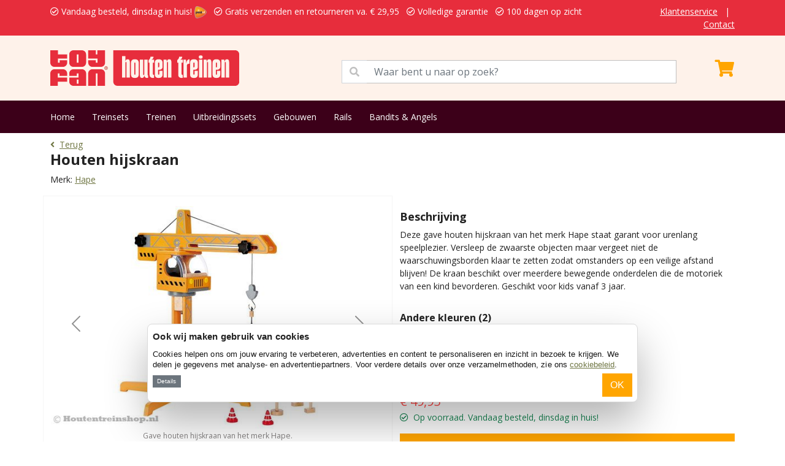

--- FILE ---
content_type: text/html; charset=UTF-8
request_url: https://www.houtentreinshop.nl/hape/houten-hijskraan-p-645.html
body_size: 7703
content:
<!DOCTYPE html>
<html>
    <head>
        <meta charset="utf-8">
        <meta name="viewport" content="width=device-width, initial-scale=1">
        <title>Hape Houten hijskraan | Houtentreinshop.nl</title>
        <meta name="description" content="Hape Houten hijskraan. Bestelt u bij Houtentreinshop.nl. Gratis verzenden en gratis retourneren. 1 dag levertijd. Vandaag besteld, dinsdag in huis!">
        <meta name="robots" content="index, follow">
        <meta property="og:url" content="https://www.houtentreinshop.nl/hape/houten-hijskraan-p-645.html" />
        <meta property="og:title" content="Hape Houten hijskraan | Houtentreinshop.nl" />
        <meta property="og:description" content="Hape Houten hijskraan. Bestelt u bij Houtentreinshop.nl. Gratis verzenden en gratis retourneren. 1 dag levertijd. Vandaag besteld, dinsdag in huis!" />
        <link rel="canonical" href="https://www.houtentreinshop.nl/hape/houten-hijskraan-p-645.html"/>
        <link rel="icon" type="image/png" href="/favicons/favicon-96x96.png" sizes="96x96" />
        <link rel="icon" type="image/svg+xml" href="/favicons/favicon.svg" />
        <link rel="shortcut icon" href="/favicons/favicon.ico" />
        <link rel="apple-touch-icon" sizes="180x180" href="/favicons/apple-touch-icon.png" />
        <meta name="apple-mobile-web-app-title" content="Toyfan" />
        <link rel="manifest" href="/favicons/site.webmanifest" />
        <!-- Google Tag Manager Adwords -->
                <xlxlxl-pd-ecom-events>
<script>
    window.dataLayer = window.dataLayer || []
    dataLayer.push({ ecommerce: null });  // Clear the previous ecommerce object.
    dataLayer.push({
        event: "view_item",
        ecommerce: {
            currency: "EUR",
            store: "HOUTENTREINSHOP.NL", // store name
                            value: 49.95001, // (price * quantity) for all items
                                                items: [
                                            {
                    item_id: "5953", //sku number
                    item_name: "Hape - Houten hijskraan", //name
                    affiliation: "HOUTENTREINSHOP.NL", //store name
                    item_brand: "Hape", //brand name
                    item_category: "Bruggen en gebouwen", //main category
                    price: 49.95001,
                    quantity: 1
                },
                        ]
        }
    });
</script>
</xlxlxl-pd-ecom-events>        <!-- End Google Tag Manager Adwords -->
        <!-- Google Tag Manager -->
        <script>(function(w,d,s,l,i){w[l]=w[l]||[];w[l].push({'gtm.start':
        new Date().getTime(),event:'gtm.js'});var f=d.getElementsByTagName(s)[0],
        j=d.createElement(s),dl=l!='dataLayer'?'&l='+l:'';j.async=true;j.src=
        'https://www.googletagmanager.com/gtm.js?id='+i+dl;f.parentNode.insertBefore(j,f);
        })(window,document,'script','dataLayer','GTM-5H5FH8R');</script>
        <!-- End Google Tag Manager -->
        <!-- Google Tag Manager NEW-->
        <script>(function(w,d,s,l,i){w[l]=w[l]||[];w[l].push({'gtm.start':
            new Date().getTime(),event:'gtm.js'});var f=d.getElementsByTagName(s)[0],
            j=d.createElement(s),dl=l!='dataLayer'?'&l='+l:'';j.async=true;j.src=
            'https://www.googletagmanager.com/gtm.js?id='+i+dl;f.parentNode.insertBefore(j,f);
            })(window,document,'script','dataLayer','GTM-TMR7D6Z5');</script>
            <!-- End Google Tag Manager NEW -->
    </head>
    <body>
        <!-- Google Tag Manager (noscript) -->
        <noscript><iframe src="https://www.googletagmanager.com/ns.html?id=GTM-5H5FH8R"
        height="0" width="0" style="display:none;visibility:hidden"></iframe></noscript>
        <!-- End Google Tag Manager (noscript) -->
        <!-- Google Tag Manager (noscript) NEW -->
        <noscript><iframe src="https://www.googletagmanager.com/ns.html?id=GTM-TMR7D6Z5"
            height="0" width="0" style="display:none;visibility:hidden"></iframe></noscript>
            <!-- End Google Tag Manager (noscript) NEW -->
        <div class="app">
                            <div class="py-2 services-nav">
	<div class="container">
		<div class="row">
			<div class="col-12 col-lg-10">
				<ul class="list-inline mb-0 text-warning">
					<li class="list-inline-item"><i class="far fa-check-circle mr-2"></i> Vandaag besteld, dinsdag in huis! <img  src="/images_shops/standard/general/logo-3.png"  class="ml-2" height="20"></li>
					<li class="list-inline-item"><i class="far fa-check-circle mr-2"></i> Gratis verzenden en retourneren  va.  &euro; 29,95</li>
					<li class="list-inline-item"><i class="far fa-check-circle mr-2"></i> Volledige garantie</li>
					<li class="list-inline-item"><i class="far fa-check-circle mr-2"></i> 100 dagen op zicht</li>
				</ul>
			</div>
			<div class="col-lg-2 d-none d-lg-block text-end">
				<ul class="list-inline mb-0">
					<li class="list-inline-item"><a href="/Klantenservice">Klantenservice</a></li>
					<li class="list-inline-item">|</li>
					<li class="list-inline-item"><a href="/contact">Contact</a></li>
				</ul>
			</div>
		</div>
	</div>
</div>

<div class="py-4 bg-primary main-nav">
	<div class="container">
		<div class="row">
			<div class="col-12 col-lg-5">
				

								<a href="/">
					<img src="https://www.houtentreinshop.nl/images_shops/standard/logos/logo_houtentreinshopnl.original.svg" height="58" alt="houtentreinshopnl" />
				</a>
			</div>
			<div class="col-12 col-lg-6">
				<span class="input-group mt-3">
					<span class="input-group-text" id="basic-addon1" style="border-radius: 0;background-color: white;color: #c0c0c0;"><i class="fas fa-search"></i></span>
					<input type="text" class="form-control" aria-describedby="basic-addon1" style="position: initial;border-left: none" placeholder="Waar bent u naar op zoek?" id="seacherino">
				</span>
			</div>
			<div class="col-12 col-lg-1">
				<xla-shopping-cart>
	<div class="text-end text-white mt-3" onclick="window.location.href='/shopping_cart';" >
				<i class="fas fa-shopping-cart fa-2x"></i>
	</div>
</xla-shopping-cart>			</div>
		</div>
	</div>
</div>
<div class="py-3 bg-info menu-nav">
	<div class="container">
		<ul class="list-inline mb-0">
			<li class="list-inline-item"><a href="/">Home</a></li>
												<li class="list-inline-item"><a href="/houten-treinen-c-1.html">Treinsets</a></li>
									<li class="list-inline-item"><a href="/treinen-c-2.html">Treinen</a></li>
									<li class="list-inline-item"><a href="/uitbreidingssets-c-13.html">Uitbreidingssets</a></li>
									<li class="list-inline-item"><a href="/bruggen-en-gebouwen-c-15.html">Gebouwen</a></li>
									<li class="list-inline-item"><a href="/rails-c-14.html">Rails</a></li>
									<li class="list-inline-item"><a href="/treinsets-bandits-angels-c-1_39.html">Bandits &amp; Angels</a></li>
									</ul>
	</div>
</div>
                                                                                    <section class="py-2">
	<div class="container">
		<a href="https://www.houtentreinshop.nl"><i class="fas fa-angle-left me-2"></i>Terug</a>
        <aphrodite-m-link>
<aphrodite-m-link-id class="d-none">5692</aphrodite-m-link-id>
</aphrodite-m-link><br>
		<h1>Houten hijskraan</h1>
		<p class="mb-0">Merk: <a href="https://www.houtentreinshop.nl/hape-m-73.html">Hape</a>&nbsp;&nbsp;&nbsp;</p>
	</div>
</section>
<div class="container py-2">
    <div class="row">
        <div class="col-12 col-lg-6  py-3  position-relative product-card product-image">
                        <div id="myCarousel" class="carousel slide" data-bs-ride="carousel">
                <div class="carousel-inner position-relative">
                                                                <div class="carousel-item  active  text-center">
                            <img data-src="/images/speelgoedgarage_hape_hijskraan_e3001.jpg" class="d-block lazyload w-100"  style="max-width:600px;"   alt="Gave houten hijskraan van het merk Hape." >
                                                            <small>Gave houten hijskraan van het merk Hape.</small>
                                                    </div>
                                            <div class="carousel-item  text-center">
                            <img data-src="/images/speelgoedgarage_hape_kraan_e3001.jpg" class="d-block lazyload w-100"  style="max-width:600px;"   alt="Inclusief diverse accessoires." >
                                                            <small>Inclusief diverse accessoires.</small>
                                                    </div>
                                            <div class="carousel-item  text-center">
                            <img data-src="/images/speelgoedgarage_hape_kraan_jongen_e3001.jpg" class="d-block lazyload w-100"  style="max-width:600px;"   alt="Staat garant voor heel veel speelplezier." >
                                                            <small>Staat garant voor heel veel speelplezier.</small>
                                                    </div>
                                            <div class="carousel-item  text-center">
                            <img data-src="/images/speelgoedgarage_hape_verpakking_e3001.jpg" class="d-block lazyload w-100"  style="max-width:600px;"   alt="Komt in stevige verpakking. (let op auto exclusief)" >
                                                            <small>Komt in stevige verpakking. (let op auto exclusief)</small>
                                                    </div>
                                                        </div>
                <button class="carousel-control-prev" type="button" data-bs-target="#myCarousel" data-bs-slide="prev">
                    <span class="carousel-control-prev-icon" aria-hidden="true"></span>
                    <span class="visually-hidden">Previous</span>
                </button>
                <button class="carousel-control-next" type="button" data-bs-target="#myCarousel" data-bs-slide="next">
                    <span class="carousel-control-next-icon" aria-hidden="true"></span>
                    <span class="visually-hidden">Next</span>
                </button>
            </div>
        </div>
        <div class="col-12 col-lg-6  py-3 ">
                            <div class="py-2">
                    <h3>Beschrijving</h3>
                    <p>Deze gave houten hijskraan van het merk Hape staat garant voor urenlang speelplezier. Versleep de zwaarste objecten maar vergeet niet de waarschuwingsborden klaar te zetten zodat omstanders op een veilige afstand blijven! De kraan beschikt over meerdere bewegende onderdelen die de motoriek van een kind bevorderen. Geschikt voor kids vanaf 3 jaar.</p>
                                    </div>
                                    <div class="py-2">
                        <h2 style="font-size: 1rem;">Andere kleuren (2)</h2>
                        <div class="top5-outer" style="height: 88px;">
                                                                                                <div class="top5">
                                        <a href="https://www.houtentreinshop.nl/bigjigs/hijskraan-en-bouwvoertuigen-p-326.html">
                                            <img data-src="/images/houtentrein-bigjigs-hijskraan-en-bouwvoertuigen-05.webp" class="lazyload" height="50">
                                            
                                            <div class="clearfix"></div>
                                        </a>
                                    </div>
                                                                                                                                <div class="top5">
                                        <a href="https://www.houtentreinshop.nl/bigjigs/gele-hijskraan-met-magneet-p-1421463580.html">
                                            <img data-src="/images/houten-trein-bigjigs-bjt175-grote-gele-hijskraan-01.webp" class="lazyload" height="50">
                                            
                                            <div class="clearfix"></div>
                                        </a>
                                    </div>
                                                                                    </div>
                    </div>
                                <div class="py-2">
                                                                        <span class="price">
                                <span class="current">&euro; 49,95</span>
                            </span>
                                                                                                                    <p class="text-success"><i class="far fa-check-circle me-2"></i>Op voorraad. Vandaag besteld, dinsdag in huis!</p>
                                                                <form action="https://www.houtentreinshop.nl/cart/add" method="post">
                        <input type="hidden" name="_token" value="MiIxqIccQDVJWbk2mSISqWAhRWzjXKhFsiVePvFy">
                        <input type="hidden" name="products_id" value="645">
                        <div class="d-grid gap-2">
                                                                                                
                                
                                                                    <input type="submit" class="btn btn-warning w-100" value="Voeg toe aan winkelwagen">
                                                                                    </div>
                    </form>

                                                                                </div>
                    </div>
    </div>
</div>
<div class="modal fade" id="exampleModal" tabindex="-1" aria-labelledby="exampleModalLabel" aria-hidden="true">
  <div class="modal-dialog">
    <div class="modal-content">
      <div class="modal-header">
        <h5 class="modal-title" id="exampleModalLabel">
                            Uitverkocht
                    </h5>
        <button type="button" class="btn-close" data-bs-dismiss="modal" aria-label="Close"></button>
      </div>
      <div class="modal-body">
                    <p>We sturen je eenmalig een mail als dit artikel weer op voorraad is.</p>
                <input type="text" id="mail-popup-email" placeholder="Email adres" class="form-control" value="">
        <input type="hidden" id="mail-popup-products_id" value="5953">
      </div>
      <div class="modal-footer">
                    <button onclick="mailMyByVoorraad()" class="btn btn-warning">Mail mij bij voorraad</button>
              </div>
    </div>
  </div>
</div>
    <section class=" py-5  bg-secondary">
<div class="container accordion-no-padding">
<div class="accordion" id="accordionExample">
  <div class="accordion-item">
    <p class="accordion-header" id="headingOne">
      <button class="accordion-button" type="button" data-bs-toggle="collapse" data-bs-target="#collapseOne" aria-expanded="false" aria-controls="collapseOne" id="kenmerkena">
        Kenmerken
      </button>
    </p>
    <div id="collapseOne" class="accordion-collapse collapse" aria-labelledby="headingOne" data-bs-parent="#accordionExample">
      <div class="accordion-body">
        <div class="table-responsive">
            

        	
  		</div>
      </div>
    </div>
  </div>
     	  <div class="accordion-item mb-0">
	    <p class="accordion-header" id="headingThree">
	      <button class="accordion-button collapsed" type="button" data-bs-toggle="collapse" data-bs-target="#collapseThree" aria-expanded="true" aria-controls="collapseThree">
	        Accessoires
	      </button>
	    </p>
	    <div id="collapseThree" class="accordion-collapse collapse show" aria-labelledby="headingThree" data-bs-parent="#accordionExample">
	      <div class="accordion-body"><div class="productsrow row">
	      	                                                            	      		   <div class="col-6 col-lg-3">
		<div class="product-card">
			<a href="https://www.houtentreinshop.nl/bandits-angels/treinset-transport-100-dlg-p-347631293.html">
													<img data-src="/images/houtentrein-bandits-and-angels-treinset-transport.webp" class="w-100 lazyload">
								<small>Bandits &amp; Angels</small>
				<p class="mb-0">Treinset transport 100 dlg</p>
															<i class="fas fa-star" aria-hidden="true" style="color:#ffa500;"></i><i class="fas fa-star" aria-hidden="true" style="color:#ffa500;"></i><i class="fas fa-star" aria-hidden="true" style="color:#ffa500;"></i><i class="fas fa-star" aria-hidden="true" style="color:#ffa500;"></i><i class="fas fa-star-half-alt" aria-hidden="true" style="color:#ffa500;"></i> (12)
				
													<span class="price">
						<span class="current">&euro; 53,95</span>
					</span>
																			<span class="text-success">Vandaag besteld, dinsdag in huis!</span>
																</a>
		</div>
	</div>
                                    	      	                                                            	      		   <div class="col-6 col-lg-3">
		<div class="product-card">
			<a href="https://www.houtentreinshop.nl/bandits-angels/graveren-naam-houten-rail-p-214040692.html">
													<img data-src="/images/graveren_bandits_and_angels_treinbaantjes_3.jpg" class="w-100 lazyload">
								<small>Bandits &amp; Angels</small>
				<p class="mb-0">Graveren naam houten rail</p>
															<i class="fas fa-star" aria-hidden="true" style="color:#ffa500;"></i><i class="fas fa-star" aria-hidden="true" style="color:#ffa500;"></i><i class="fas fa-star" aria-hidden="true" style="color:#ffa500;"></i><i class="fas fa-star" aria-hidden="true" style="color:#ffa500;"></i><i class="fas fa-star-half-alt" aria-hidden="true" style="color:#ffa500;"></i> (2)
				
													<span class="price">
						<span class="current">&euro; 7,95</span>
					</span>
																			<span class="text-success">Vandaag besteld, dinsdag in huis!</span>
																</a>
		</div>
	</div>
                                    	      	                                                            	      		   <div class="col-6 col-lg-3">
		<div class="product-card">
			<a href="https://www.houtentreinshop.nl/bandits-angels/graveren-geboortedatum-houten-rail-p-723368966.html">
													<img data-src="/images/graveren_bandits_and_angels_treinbaantjes_4.jpg" class="w-100 lazyload">
								<small>Bandits &amp; Angels</small>
				<p class="mb-0">Graveren geboortedatum houten rail</p>
																	<span class="price">
						<span class="current">&euro; 7,95</span>
					</span>
																			<span class="text-success">Vandaag besteld, dinsdag in huis!</span>
																</a>
		</div>
	</div>
                                    	      	                                                            	      		   <div class="col-6 col-lg-3">
		<div class="product-card">
			<a href="https://www.houtentreinshop.nl/bandits-angels/megapack-52-dlg-houten-rails-p-663.html">
													<img data-src="/images/houten_trein_bandits_and_angels_52_delig_uitbreiding_rails.jpg" class="w-100 lazyload">
								<small>Bandits &amp; Angels</small>
				<p class="mb-0">Megapack 52 dlg houten rails</p>
															<i class="fas fa-star" aria-hidden="true" style="color:#ffa500;"></i><i class="fas fa-star" aria-hidden="true" style="color:#ffa500;"></i><i class="fas fa-star" aria-hidden="true" style="color:#ffa500;"></i><i class="fas fa-star" aria-hidden="true" style="color:#ffa500;"></i><i class="fas fa-star-half-alt" aria-hidden="true" style="color:#ffa500;"></i> (14)
				
													<span class="price">
						<span class="current">&euro; 31,95</span>
						<span class="old">&euro; 34,95</span>
					</span>
																			<span class="text-success">Vandaag besteld, dinsdag in huis!</span>
																</a>
		</div>
	</div>
                                    	      	                                                            	      		   <div class="col-6 col-lg-3">
		<div class="product-card">
			<a href="https://www.houtentreinshop.nl/bigjigs/rails-uitbreiding-24-delig-p-385.html">
													<img data-src="/images/houtentrein_bigjigs_rail_uitbreiding_24delig_bjt057.jpg" class="w-100 lazyload">
								<small>Bigjigs</small>
				<p class="mb-0">Rails uitbreiding 24 delig</p>
															<i class="fas fa-star" aria-hidden="true" style="color:#ffa500;"></i><i class="fas fa-star" aria-hidden="true" style="color:#ffa500;"></i><i class="fas fa-star" aria-hidden="true" style="color:#ffa500;"></i><i class="fas fa-star" aria-hidden="true" style="color:#ffa500;"></i><i class="fas fa-star-half-alt" aria-hidden="true" style="color:#ffa500;"></i> (7)
				
													<span class="price">
						<span class="current">&euro; 24,95</span>
					</span>
																			<span class="text-success">Vandaag besteld, dinsdag in huis!</span>
																</a>
		</div>
	</div>
                                    	      		      </div></div>
	    </div>
	  </div>
	</div>
</div>
</section>
<section class="bg-info py-4  services-container">
	<div class="container">
		<h3 class="mb-3">Onze services</h3>
		<div class="text-start">
							<div class="row ">
					<div class="col-6">
						<ul class="list-unstyled mb-0">
							<li><i class="fas fa-check mr-2"></i> Vandaag besteld, dinsdag in huis! <img  src="/images_shops/standard/general/logo-3.png"  class="ml-2" height="20"></li>
							<li><i class="fas fa-check mr-2"></i> Gratis verzenden en retourneren  va.  &euro; 29,95</li>
							<li><i class="fas fa-check mr-2"></i> Volledige garantie.</li>
						</ul>
					</div>
					<div class="col-6">
						<ul class="list-unstyled mb-0">
							<li><i class="fas fa-check mr-2"></i> Kies uw afleverdatum.</li>
							<li><i class="fas fa-check mr-2"></i> 100 dagen op zicht.</li>
							<li><i class="fas fa-check mr-2"></i> Eigen magazijn en voorraad.</li>
						</ul>
					</div>
				</div>
					</div>
	</div>
</section>                        <section class="pt-4 bg-secondary">
	<div class="container pb-4">
		<div class="row">
			<div class="col-3">
				<div class="text-start text-dark">
					<strong>Toyfan BV</strong>
					<p>
						Houtentreinshop.nl<br>
						Waterwinweg 9<br>
						7572 PD  Oldenzaal<br>
						Tel. 0541-228000<br>
						<a href="/contact" >Contact</a><br>
						<a href="https://www.facebook.com/profile.php?id=61575649132007" target="_blank">Facebook</a><br>
						<a href="https://www.instagram.com/toyfan.nl" target="_blank">Instagram</a>
					</p>
				</div>
			</div>
			<div class="col-3">
				<div class="text-start text-dark">
					<strong>Klantenservice</strong>
					<ul class="list-unstyled mb-0">
						<li><a href="/Klantenservice#verzendkosten">Verzendkosten</a></li>
						<li><a href="/Klantenservice#bezorgen">Bezorgen</a></li>
						<li><a href="/Klantenservice#bestellen">Bestellen</a></li>
						<li><a href="/Klantenservice#betalen">Betalen</a></li>
													<li><a href="/retourneren">Ruilen</a></li>
							<li><a href="/retourneren">Retourneren</a></li>
												<li><a href="/Klantenservice#garantieendefecteproducten">Garantie</a></li>
					</ul>
				</div>
			</div>
			<div class="col-3">
				<div class="text-start text-dark">
					<strong>Onze shops</strong>
					<ul class="list-unstyled mb-0">
													<li><a href="https://www.speelgoedgarageshop.nl" target="_blank">Speelgoedgarageshop.nl</a></li>
													<li><a href="https://www.kinderwerkbank.nl" target="_blank">Kinderwerkbank.nl</a></li>
													<li><a href="https://www.loopfietsen.nl" target="_blank">Loopfietsen.nl</a></li>
													<li><a href="https://www.knikkerbaanxl.nl" target="_blank">Knikkerbaanxl.nl</a></li>
													<li><a href="https://www.speeltentxl.nl" target="_blank">SpeeltentXL.nl</a></li>
													<li><a href="https://www.speelgoedkist.nl" target="_blank">Speelgoedkist.nl</a></li>
													<li><a href="https://www.schoolbordxl.nl" target="_blank">Schoolbordxl.nl</a></li>
											</ul>
				</div>
			</div>
			<div class="col-3">
				<strong>Algemeen</strong><br>
				<a href="/algemene-voorwaarden ">Algemene voorwaarden</a><br>
				<a href="/disclaimer ">Disclaimer</a><br>
				<a href="/privacy-policy ">Privacy</a><br>
				<a href="/cookies">Cookies</a><br><br>
				<span>
											<img data-src="/images_shops/standard/general/logo-3.png" height="30" class="me-2 lazyload">
										<img data-src="/images_shops/payment-1.png" height="30" class="lazyload">
				</span>
			</div>
		</div>
	</div>
</section>
<div class="py-2 text-center">
	&copy; 2026 Toyfan BV
	
</div>
            
            <xlxl-blackfriday-bar>
</xlxl-blackfriday-bar>            <xl-cookie-bar>
	    <div id="xl-cookie-msg">
        <h2>
            Ook wij maken gebruik van cookies
        </h2>
        <p>
            Cookies helpen ons om jouw ervaring te verbeteren, advertenties en content te personaliseren en inzicht in bezoek te krijgen. We delen je gegevens met analyse- en advertentiepartners. Voor verdere details over onze verzamelmethoden, zie ons <a href="/cookies">cookiebeleid</a>.
        </p>
        <button id="xl-cookie-details" onclick="$('#xl-cookie-dialog-wrapper').toggleClass('d-none');" class="btn btn-sm btn-secondary">Details</button>
        <button id="xl-cookie-next" onclick="$('#xl-cookie-dialog-wrapper form').submit();" class="btn  btn-warning   float-end ">OK</button>
        <div style="clear:both"></div>
        <div id="xl-cookie-dialog-wrapper" class="d-none">
            <form method="POST" action="/xl-cookie-bannerv2">
                <input type="hidden" name="_token" value="MiIxqIccQDVJWbk2mSISqWAhRWzjXKhFsiVePvFy">                <ul class="list-inline mb-0">
                    <li class="list-inline-item">
                        <div class="form-check form-switch">
                            <input class="form-check-input" type="checkbox" role="switch" id="mandatoryCookies" name="necessary" checked disabled>
                            <label class="form-check-label" for="mandatoryCookies">Noodzakelijk</label>
                        </div>
                    </li>
                    <li class="list-inline-item">
                        <div class="form-check form-switch">
                            <input class="form-check-input" type="checkbox" role="switch" id="preferenceCookies" name="preferences" checked>
                            <label class="form-check-label" for="preferenceCookies">Voorkeuren</label>
                        </div>
                    </li>
                    <li class="list-inline-item">
                        <div class="form-check form-switch">
                            <input class="form-check-input" type="checkbox" role="switch" id="statisticCookies" name="statistics" checked>
                            <label class="form-check-label" for="statisticCookies">Statistieken</label>
                        </div>
                    </li>
                    <li class="list-inline-item">
                        <div class="form-check form-switch">
                            <input class="form-check-input" type="checkbox" role="switch" id="marketingCookies" name="marketing" checked>
                            <label class="form-check-label" for="marketingCookies">Marketing</label>
                        </div>
                    </li>
                </ul>
            </form>
        </div>
    </div>
    <style>
        #xl-cookie-msg{
            background-color: #ffffff;
            border-radius: 8px;
            box-shadow: 0 32px 68px rgba(0, 0, 0, .3);
            box-sizing: border-box;
            color: #141414;
            font-family: sans-serif;
            font-size: 15px;
            height: auto;
            left: 50%;
            letter-spacing: .1px;
            line-height: 24px;
            max-height: calc(100% - 16px);
            max-width: 800px;
            overflow: hidden;
            position: fixed;
            text-align: initial;
            bottom: 64px;
            transform: translate(-50%);
            transition: all .5s ease;
            transition-property: width, max-width, top, bottom, left, opacity;
            width: calc(100% - 16px);
            z-index: 2147483631;
            border: 1px solid hsla(0, 0%, 85%, 100);
            padding: 8px;
        }
        #xl-cookie-msg h2{
            font-weight: 600;
            letter-spacing: .25px;
            line-height: 1.6em;
            margin-bottom: .5em;
            font-size: 15px;
        }
        #xl-cookie-msg p{
            font-size: 0.8rem !important;
            line-height: 1.4 !important;
            margin-bottom: .5em;
        }
        #xl-cookie-msg .btn-sm{
            padding: .15rem .4rem;
            font-size: .6rem;
        }
        #xl-cookie-dialog-wrapper{
            background-color: var(--grey);
                            padding: .5em 2.5em;
                    }
        .btn-secondary:focus{
            box-shadow: none!important;
        }
        #xl-cookie-dialog-wrapper .list-inline-item{
                            width: calc(25% - 0.6rem);
                    }
        #xl-cookie-dialog-wrapper .form-check-input:checked{
            background-color: #000;
            border-color: #000;
        }

            </style>
    </xl-cookie-bar>        </div>
        <link rel="preconnect" href="https://cdn.jsdelivr.net">
        <link rel="dns-prefetch" href="https://cdn.jsdelivr.net/">
        <link href="https://cdn.jsdelivr.net/npm/bootstrap@5.1.0/dist/css/bootstrap.min.css" rel="stylesheet" integrity="sha384-KyZXEAg3QhqLMpG8r+8fhAXLRk2vvoC2f3B09zVXn8CA5QIVfZOJ3BCsw2P0p/We" crossorigin="anonymous">
        <link rel="preconnect" href="https://use.fontawesome.com">
        <link rel="dns-prefetch" href="https://use.fontawesome.com/">
        <link rel="stylesheet" href="https://use.fontawesome.com/releases/v5.15.1/css/all.css">
        <link rel="preconnect" href="https://fonts.gstatic.com">
        <link rel="dns-prefetch" href="https://fonts.gstatic.com/">
        <link href="https://fonts.googleapis.com/css2?family=Open+Sans:ital,wght@0,400;0,700;0,900;1,400;1,700&display=swap" rel="stylesheet">
        <link href="/css/styles.css?v=20210822002" rel="stylesheet">
                <style>
            .services-nav, #services-carousel .text-warning{
                background-color: #E72D3C !important;
                color: white!important;
            }
            .services-nav .text-warning, .services-nav a{
                color: white!important;
            }
            .bg-primary{
                background-color: #FEF2EA!important;
                color: #E72D3C;
            }
            .main-nav .fa-shopping-cart::before{
                color: #ffa500;
            }
            .bg-info, aside, .mobile-search{
                background-color: #3C0019!important;
                color: white!important;
            }
            .bg-info h1, .bg-info h2, .bg-info h3{
                color: white!important;
            }
            .menu-nav a{
                color: white!important;
            }
            .special-cards :nth-child(1 of .product-card.highlight), .special-cards :nth-child(1 of .product-card.highlight) * {
                background-color: #FEF2EA!important;
                color: #E72D3C!important;
            }

            .special-cards :nth-child(2 of .product-card.highlight), .special-cards :nth-child(2 of .product-card.highlight) * {
                background-color: #3C0019!important;
                color: white!important;
            }
            :root{
                /* --orange: #3C0019; */
            }
            .progress .check{
                background-color: #E72D3C;
            }

            .product-card{
                position: relative;
            }
            .product-card .badge{
                position: absolute;
                right: 0;
                top: 0;
                background-color: #E72D3C;
                border-radius: 0 0 0 10px;
                text-transform: uppercase;
                padding: 6px 20px;
                font-size: 16px;
                z-index: 99;
            }
            .product-card .badge-black{
                background-color: black;
            }
            .product-image .badge{
                font-size: 20px;
                padding: 10px 24px;
            }
        </style>
        <link rel="preconnect" href="https://code.jquery.com">
        <link rel="dns-prefetch" href="https://code.jquery.com/">
        <script src="https://code.jquery.com/jquery-3.5.1.min.js"></script>
        <script src="https://cdn.jsdelivr.net/npm/bootstrap@5.1.0/dist/js/bootstrap.bundle.min.js" integrity="sha384-U1DAWAznBHeqEIlVSCgzq+c9gqGAJn5c/t99JyeKa9xxaYpSvHU5awsuZVVFIhvj" crossorigin="anonymous"></script>
        <script type="text/javascript" src="/js/lazysizes.min.js"></script>
        <script type="text/javascript" src="/js/scripts.js?v=20221118001"></script>
        <script src="https://cdnjs.cloudflare.com/ajax/libs/moment.js/2.29.4/moment.min.js"></script>
        <script src="https://cdnjs.cloudflare.com/ajax/libs/moment.js/2.29.4/locale/nl.min.js"></script>
            <script type="text/javascript">
        function mailMyByVoorraad()
        {
            if($('#mail-popup-email').val() == ""){
                $('#mail-popup-email').addClass('is-invalid');
            }else{
                $.post('/waitinglist/request', {
                    _token: "MiIxqIccQDVJWbk2mSISqWAhRWzjXKhFsiVePvFy",
                    email: $('#mail-popup-email').val(),
                    products_id: $('#mail-popup-products_id').val(),
                    webshops_id: 23
                })
                .done(function(data){
                    $('#exampleModal').modal('hide');
                });
            }
        }
    </script>
<script type="text/javascript">
    $(document).ready(function() {
            var currentreviews  = 2;
            var totalreviews    = $('#reviewkiller').attr('xcount');
            var totalreviewscl  = 0;

            if(totalreviews == 1){
                $(".next_reviews").addClass('d-none');;
            }

            $('#reviewkiller .review:gt(2)').addClass('d-none');;
            $(".previous_reviews").addClass('d-none');;

            $("a#show_next_reviews").click(function() {
                $(".previous_reviews").removeClass('d-none');
                $('#reviewkiller .review:gt('+currentreviews+')').removeClass('d-none');
                $('#reviewkiller .review:lt('+(currentreviews+1)+')').addClass('d-none');;
                currentreviews += 3;
                totalreviewscl += 1;
                $('#reviewkiller .review:gt('+currentreviews+')').addClass('d-none');;

                if(totalreviews<=totalreviewscl){
                    $(".next_reviews").addClass('d-none');;
                }else{
                    $(".next_reviews").removeClass('d-none');
                }

            });

            $("a#show_less_reviews").click(function() {
                currentreviews -= 3;
                totalreviewscl -= 1;
                $('#reviewkiller .review:gt('+currentreviews+')').addClass('d-none');;
                $('#reviewkiller .review:lt('+(currentreviews+1)+')').removeClass('d-none');

                if(currentreviews == 2){
                    $(".previous_reviews").addClass('d-none');;
                }else{
                    $('#reviewkiller .review:lt('+(currentreviews-2)+')').addClass('d-none');;
                }

                if(totalreviews<=totalreviewscl){
                    $(".next_reviews").addClass('d-none');;
                }else{
                    $(".next_reviews").removeClass('d-none');
                }

            });
        });
</script>
<script type="text/javascript">
    function clickerA(label)
    {
        // gtag('event', 'Click', {
        //     'event_category': 'ProductAccordion',
        //     'event_label': label,
        //     'transport_type': 'beacon',
        // });
    }
</script>
    </body>
</html>


--- FILE ---
content_type: image/svg+xml
request_url: https://www.houtentreinshop.nl/images_shops/standard/logos/logo_houtentreinshopnl.original.svg
body_size: 3550
content:
<svg width="69" height="13" viewBox="0 0 69 13" fill="none" xmlns="http://www.w3.org/2000/svg">
<path d="M8.45756 6.0714H11.5351C12.3819 6.0714 13.0738 5.39437 13.0738 4.55355V1.51785C13.0738 0.682486 12.3875 0 11.5351 0H8.45756C7.6107 0 6.91882 0.677027 6.91882 1.51785V4.55355C6.91882 5.38891 7.60517 6.0714 8.45756 6.0714ZM9.69188 1.51239H10.3063V4.55355H9.69188V1.51239Z" fill="#E72D3C"/>
<path d="M4.61624 6.9286H1.53875C0.691882 6.9286 0 7.60563 0 8.44645V13H2.76753V11.4822H6.14945V9.9643H2.76753V8.44645H3.38192V9.35825H6.14945V8.44645C6.14945 7.61109 5.4631 6.9286 4.6107 6.9286H4.61624Z" fill="#E72D3C"/>
<path d="M0 0V4.55355C0 5.38891 0.686347 6.0714 1.53875 6.0714H4.61624C5.4631 6.0714 6.15498 5.39437 6.15498 4.55355V3.64175H3.38745V4.55355H2.77306V3.0357H6.15498V1.51239H2.77306V0H0Z" fill="#E72D3C"/>
<path d="M18.4594 6.9286H15.3819C14.5351 6.9286 13.8432 7.60563 13.8432 8.44645V13H16.6107V8.44645H17.2251V13H19.9926V8.44645C19.9926 7.61109 19.3063 6.9286 18.4539 6.9286H18.4594Z" fill="#E72D3C"/>
<path d="M15.3819 6.0714H18.4594C19.3063 6.0714 19.9982 5.39437 19.9982 4.55355V0H17.1919V1.51239H16.6162V0H13.8487V3.0357H17.2306V4.55355H16.6162V3.64175H13.8487V4.55355C13.8487 5.38891 14.5351 6.0714 15.3875 6.0714H15.3819Z" fill="#E72D3C"/>
<path d="M20.5738 6.48089C20.5904 6.45359 20.6015 6.42083 20.6015 6.38807C20.6015 6.33347 20.5849 6.28979 20.5517 6.2625C20.5184 6.22974 20.4686 6.21882 20.4077 6.21882H20.1697V6.78118H20.286V6.57371H20.3856L20.5074 6.78118H20.6402L20.5018 6.54641C20.5351 6.53003 20.5627 6.50819 20.5793 6.48089H20.5738ZM20.452 6.45905C20.452 6.45905 20.4133 6.48089 20.3856 6.48089H20.286V6.30617H20.3856C20.4188 6.30617 20.441 6.31163 20.4576 6.32801C20.4742 6.34439 20.4797 6.36623 20.4797 6.39353C20.4797 6.42083 20.4686 6.44267 20.452 6.45359V6.45905Z" fill="#87BF83"/>
<path d="M20.3801 5.88576C20.0369 5.88576 19.7601 6.15876 19.7601 6.49727C19.7601 6.83578 20.0369 7.10878 20.3801 7.10878C20.7232 7.10878 21 6.83578 21 6.49727C21 6.15876 20.7232 5.88576 20.3801 5.88576ZM20.3801 6.99412C20.1033 6.99412 19.8819 6.77572 19.8819 6.50273C19.8819 6.22974 20.1033 6.01134 20.3801 6.01134C20.6568 6.01134 20.8782 6.22974 20.8782 6.50273C20.8782 6.77572 20.6568 6.99412 20.3801 6.99412Z" fill="#87BF83"/>
<path d="M20.5738 6.48089C20.5904 6.45359 20.6015 6.42083 20.6015 6.38807C20.6015 6.33347 20.5849 6.28979 20.5517 6.2625C20.5184 6.22974 20.4686 6.21882 20.4077 6.21882H20.1697V6.78118H20.286V6.57371H20.3856L20.5074 6.78118H20.6402L20.5018 6.54641C20.5351 6.53003 20.5627 6.50819 20.5793 6.48089H20.5738ZM20.452 6.45905C20.452 6.45905 20.4133 6.48089 20.3856 6.48089H20.286V6.30617H20.3856C20.4188 6.30617 20.441 6.31163 20.4576 6.32801C20.4742 6.34439 20.4797 6.36623 20.4797 6.39353C20.4797 6.42083 20.4686 6.44267 20.452 6.45359V6.45905Z" fill="#E72D3C"/>
<path d="M20.3801 5.88576C20.0369 5.88576 19.7601 6.15876 19.7601 6.49727C19.7601 6.83578 20.0369 7.10878 20.3801 7.10878C20.7232 7.10878 21 6.83578 21 6.49727C21 6.15876 20.7232 5.88576 20.3801 5.88576ZM20.3801 6.99412C20.1033 6.99412 19.8819 6.77572 19.8819 6.50273C19.8819 6.22974 20.1033 6.01134 20.3801 6.01134C20.6568 6.01134 20.8782 6.22974 20.8782 6.50273C20.8782 6.77572 20.6568 6.99412 20.3801 6.99412Z" fill="#E72D3C"/>
<path d="M6.92435 11.4822C6.92435 12.3175 7.6107 13 8.4631 13H13.0793V8.44645C13.0793 7.61109 12.393 6.9286 11.5406 6.9286H8.4631C7.61624 6.9286 6.92435 7.60563 6.92435 8.44645V9.35825H9.69188V8.44645H10.3063V9.9643H6.92435V11.4822ZM10.3063 12.2411H9.69188V10.7232H10.3063V12.2411Z" fill="#E72D3C"/>
<path d="M23 0H67.5C68.3284 0 69 0.671573 69 1.5V11.5C69 12.3284 68.3284 13 67.5 13H24.5C23.6716 13 23 12.3284 23 11.5V0Z" fill="#E72D3C"/>
<path d="M27.836 4.516C27.836 4.452 27.816 4.4 27.776 4.36C27.744 4.312 27.696 4.288 27.632 4.288C27.568 4.288 27.516 4.312 27.476 4.36C27.444 4.4 27.428 4.452 27.428 4.516C27.412 4.108 27.472 3.8 27.608 3.592C27.744 3.384 27.956 3.28 28.244 3.28C28.524 3.28 28.728 3.372 28.856 3.556C28.984 3.732 29.048 4 29.048 4.36V10H27.836V4.516ZM26.216 2.104H27.428V10H26.216V2.104ZM30.8775 10.12C30.3975 10.12 30.0415 10.012 29.8095 9.796C29.5775 9.572 29.4615 9.232 29.4615 8.776V4.624C29.4615 4.168 29.5775 3.832 29.8095 3.616C30.0415 3.392 30.3975 3.28 30.8775 3.28C31.3655 3.28 31.7215 3.392 31.9455 3.616C32.1775 3.832 32.2935 4.168 32.2935 4.624V8.776C32.2935 9.232 32.1775 9.572 31.9455 9.796C31.7215 10.012 31.3655 10.12 30.8775 10.12ZM30.6735 8.692C30.6735 8.764 30.6895 8.82 30.7215 8.86C30.7615 8.9 30.8135 8.92 30.8775 8.92C30.9415 8.92 30.9895 8.9 31.0215 8.86C31.0615 8.82 31.0815 8.764 31.0815 8.692V4.708C31.0815 4.636 31.0615 4.58 31.0215 4.54C30.9895 4.5 30.9415 4.48 30.8775 4.48C30.8135 4.48 30.7615 4.5 30.7215 4.54C30.6895 4.58 30.6735 4.636 30.6735 4.708V8.692ZM33.5125 10.12C33.2245 10.12 33.0165 10.032 32.8885 9.856C32.7605 9.672 32.6965 9.4 32.6965 9.04V3.4H33.9085V8.812C33.9085 8.876 33.9245 8.932 33.9565 8.98C33.9965 9.02 34.0485 9.04 34.1125 9.04C34.1765 9.04 34.2245 9.02 34.2565 8.98C34.2965 8.932 34.3165 8.876 34.3165 8.812V3.4H35.5285V8.8C35.5285 8.92 35.5405 9.012 35.5645 9.076C35.5965 9.14 35.6525 9.172 35.7325 9.172V10.048C35.3805 10.16 35.0725 10.14 34.8085 9.988C34.5445 9.836 34.3805 9.548 34.3165 9.124C34.3005 9.452 34.2245 9.7 34.0885 9.868C33.9525 10.036 33.7605 10.12 33.5125 10.12ZM37.9086 10.048C37.6846 10.12 37.4406 10.136 37.1766 10.096C36.9206 10.056 36.7006 9.944 36.5166 9.76C36.3326 9.568 36.2406 9.292 36.2406 8.932V4.552H35.8806V3.592C36.0966 3.44 36.2606 3.26 36.3726 3.052C36.4926 2.844 36.5646 2.608 36.5886 2.344H37.7046C37.7046 2.584 37.6406 2.8 37.5126 2.992C37.3846 3.176 37.2126 3.312 36.9966 3.4H37.9206V4.552H37.4526V8.572C37.4526 8.716 37.4886 8.828 37.5606 8.908C37.6326 8.98 37.7486 9.012 37.9086 9.004V10.048ZM39.5728 10.12C39.0928 10.12 38.7368 10.012 38.5048 9.796C38.2728 9.572 38.1568 9.232 38.1568 8.776V4.624C38.1568 4.168 38.2728 3.832 38.5048 3.616C38.7368 3.392 39.0928 3.28 39.5728 3.28C40.0608 3.28 40.4168 3.392 40.6408 3.616C40.8728 3.832 40.9888 4.168 40.9888 4.624V5.992C40.9888 6.352 40.8808 6.628 40.6648 6.82C40.4488 7.012 40.1408 7.108 39.7408 7.108H39.3688V8.692C39.3688 8.764 39.3848 8.82 39.4168 8.86C39.4568 8.9 39.5088 8.92 39.5728 8.92C39.6368 8.92 39.6848 8.9 39.7168 8.86C39.7568 8.82 39.7768 8.764 39.7768 8.692V7.528H40.9888V8.776C40.9888 9.232 40.8728 9.572 40.6408 9.796C40.4168 10.012 40.0608 10.12 39.5728 10.12ZM39.5008 6.244C39.6048 6.244 39.6768 6.22 39.7168 6.172C39.7568 6.124 39.7768 6.04 39.7768 5.92V4.708C39.7768 4.636 39.7568 4.58 39.7168 4.54C39.6848 4.5 39.6368 4.48 39.5728 4.48C39.5088 4.48 39.4568 4.5 39.4168 4.54C39.3848 4.58 39.3688 4.636 39.3688 4.708V6.244H39.5008ZM43.0118 4.504C43.0118 4.44 42.9918 4.388 42.9518 4.348C42.9198 4.308 42.8718 4.288 42.8078 4.288C42.7438 4.288 42.6918 4.308 42.6518 4.348C42.6198 4.388 42.6038 4.44 42.6038 4.504C42.5798 4.096 42.6358 3.792 42.7718 3.592C42.9158 3.384 43.1318 3.28 43.4198 3.28C43.6998 3.28 43.9038 3.372 44.0318 3.556C44.1598 3.732 44.2238 4 44.2238 4.36V10H43.0118V4.504ZM41.3918 3.4H42.4118L42.6038 4.312V10H41.3918V3.4ZM48.3852 10.048C48.1612 10.12 47.9172 10.136 47.6532 10.096C47.3972 10.056 47.1772 9.944 46.9932 9.76C46.8092 9.568 46.7172 9.292 46.7172 8.932V4.552H46.3572V3.592C46.5732 3.44 46.7372 3.26 46.8492 3.052C46.9692 2.844 47.0412 2.608 47.0652 2.344H48.1812C48.1812 2.584 48.1172 2.8 47.9892 2.992C47.8612 3.176 47.6892 3.312 47.4732 3.4H48.3972V4.552H47.9292V8.572C47.9292 8.716 47.9652 8.828 48.0372 8.908C48.1092 8.98 48.2252 9.012 48.3852 9.004V10.048ZM48.6574 3.4H49.5334L49.6534 5.032C49.6534 4.656 49.7014 4.336 49.7974 4.072C49.8934 3.808 50.0294 3.612 50.2054 3.484C50.3814 3.348 50.5854 3.28 50.8174 3.28V4.96C50.5534 4.912 50.3294 4.944 50.1454 5.056C49.9614 5.16 49.8694 5.356 49.8694 5.644V10H48.6574V3.4ZM52.4518 10.12C51.9718 10.12 51.6158 10.012 51.3838 9.796C51.1518 9.572 51.0358 9.232 51.0358 8.776V4.624C51.0358 4.168 51.1518 3.832 51.3838 3.616C51.6158 3.392 51.9718 3.28 52.4518 3.28C52.9398 3.28 53.2958 3.392 53.5198 3.616C53.7518 3.832 53.8678 4.168 53.8678 4.624V5.992C53.8678 6.352 53.7598 6.628 53.5438 6.82C53.3278 7.012 53.0198 7.108 52.6198 7.108H52.2478V8.692C52.2478 8.764 52.2638 8.82 52.2958 8.86C52.3358 8.9 52.3878 8.92 52.4518 8.92C52.5158 8.92 52.5638 8.9 52.5958 8.86C52.6358 8.82 52.6558 8.764 52.6558 8.692V7.528H53.8678V8.776C53.8678 9.232 53.7518 9.572 53.5198 9.796C53.2958 10.012 52.9398 10.12 52.4518 10.12ZM52.3798 6.244C52.4838 6.244 52.5558 6.22 52.5958 6.172C52.6358 6.124 52.6558 6.04 52.6558 5.92V4.708C52.6558 4.636 52.6358 4.58 52.5958 4.54C52.5638 4.5 52.5158 4.48 52.4518 4.48C52.3878 4.48 52.3358 4.5 52.2958 4.54C52.2638 4.58 52.2478 4.636 52.2478 4.708V6.244H52.3798ZM54.3187 3.4H55.5307V10H54.3187V3.4ZM54.9187 3.076C54.6787 3.076 54.4987 3.028 54.3787 2.932C54.2667 2.828 54.2107 2.672 54.2107 2.464C54.2107 2.256 54.2667 2.104 54.3787 2.008C54.4987 1.912 54.6787 1.864 54.9187 1.864C55.1667 1.864 55.3467 1.912 55.4587 2.008C55.5707 2.104 55.6267 2.256 55.6267 2.464C55.6267 2.672 55.5667 2.828 55.4467 2.932C55.3347 3.028 55.1587 3.076 54.9187 3.076ZM57.6133 4.504C57.6133 4.44 57.5933 4.388 57.5533 4.348C57.5213 4.308 57.4733 4.288 57.4093 4.288C57.3453 4.288 57.2933 4.308 57.2533 4.348C57.2213 4.388 57.2053 4.44 57.2053 4.504C57.1813 4.096 57.2373 3.792 57.3733 3.592C57.5173 3.384 57.7333 3.28 58.0213 3.28C58.3013 3.28 58.5053 3.372 58.6333 3.556C58.7613 3.732 58.8253 4 58.8253 4.36V10H57.6133V4.504ZM55.9933 3.4H57.0133L57.2053 4.312V10H55.9933V3.4ZM60.6549 10.12C60.1749 10.12 59.8189 10.012 59.5869 9.796C59.3549 9.572 59.2389 9.232 59.2389 8.776V4.624C59.2389 4.168 59.3549 3.832 59.5869 3.616C59.8189 3.392 60.1749 3.28 60.6549 3.28C61.1429 3.28 61.4989 3.392 61.7229 3.616C61.9549 3.832 62.0709 4.168 62.0709 4.624V5.992C62.0709 6.352 61.9629 6.628 61.7469 6.82C61.5309 7.012 61.2229 7.108 60.8229 7.108H60.4509V8.692C60.4509 8.764 60.4669 8.82 60.4989 8.86C60.5389 8.9 60.5909 8.92 60.6549 8.92C60.7189 8.92 60.7669 8.9 60.7989 8.86C60.8389 8.82 60.8589 8.764 60.8589 8.692V7.528H62.0709V8.776C62.0709 9.232 61.9549 9.572 61.7229 9.796C61.4989 10.012 61.1429 10.12 60.6549 10.12ZM60.5829 6.244C60.6869 6.244 60.7589 6.22 60.7989 6.172C60.8389 6.124 60.8589 6.04 60.8589 5.92V4.708C60.8589 4.636 60.8389 4.58 60.7989 4.54C60.7669 4.5 60.7189 4.48 60.6549 4.48C60.5909 4.48 60.5389 4.5 60.4989 4.54C60.4669 4.58 60.4509 4.636 60.4509 4.708V6.244H60.5829ZM64.0938 4.504C64.0938 4.44 64.0738 4.388 64.0338 4.348C64.0018 4.308 63.9538 4.288 63.8898 4.288C63.8258 4.288 63.7738 4.308 63.7338 4.348C63.7018 4.388 63.6858 4.44 63.6858 4.504C63.6618 4.096 63.7178 3.792 63.8538 3.592C63.9978 3.384 64.2138 3.28 64.5018 3.28C64.7818 3.28 64.9858 3.372 65.1138 3.556C65.2418 3.732 65.3058 4 65.3058 4.36V10H64.0938V4.504ZM62.4738 3.4H63.4938L63.6858 4.312V10H62.4738V3.4Z" fill="#FEF2EA"/>
</svg>
